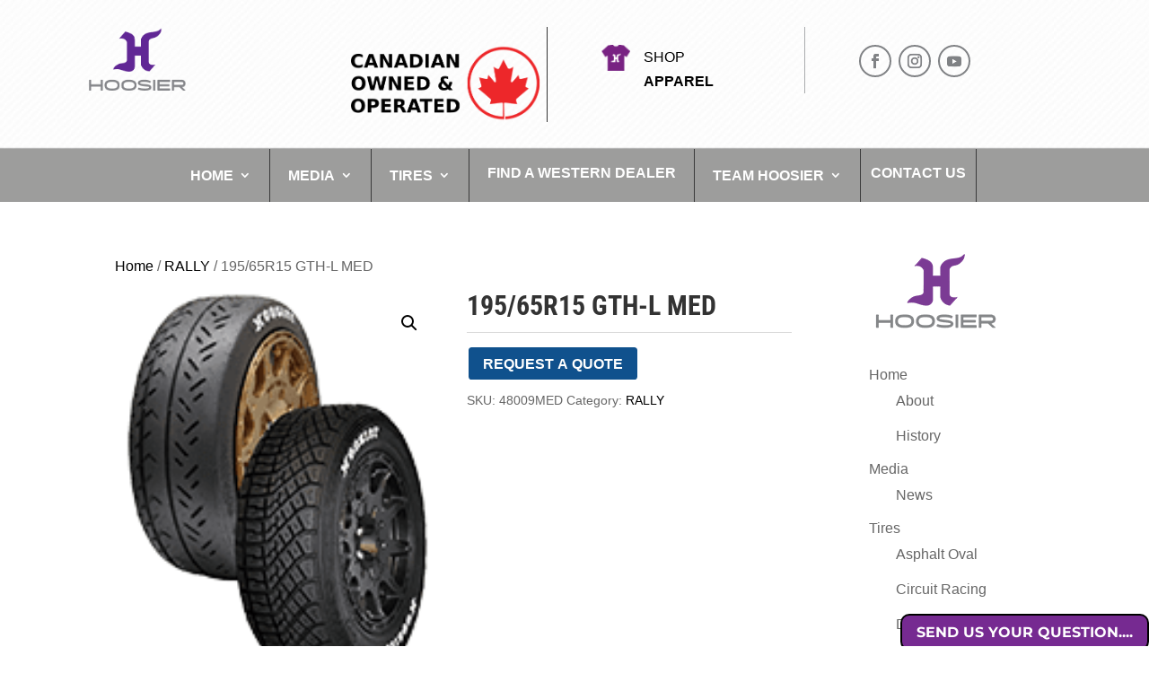

--- FILE ---
content_type: text/css
request_url: https://hoosiertirewesterncanada.com/wp-content/et-cache/14682/et-divi-dynamic-tb-823-tb-245-14682-late.css
body_size: -558
content:
@font-face{font-family:ETmodules;font-display:block;src:url(//hoosiertirewesterncanada.com/wp-content/themes/Divi/core/admin/fonts/modules/social/modules.eot);src:url(//hoosiertirewesterncanada.com/wp-content/themes/Divi/core/admin/fonts/modules/social/modules.eot?#iefix) format("embedded-opentype"),url(//hoosiertirewesterncanada.com/wp-content/themes/Divi/core/admin/fonts/modules/social/modules.woff) format("woff"),url(//hoosiertirewesterncanada.com/wp-content/themes/Divi/core/admin/fonts/modules/social/modules.ttf) format("truetype"),url(//hoosiertirewesterncanada.com/wp-content/themes/Divi/core/admin/fonts/modules/social/modules.svg#ETmodules) format("svg");font-weight:400;font-style:normal}